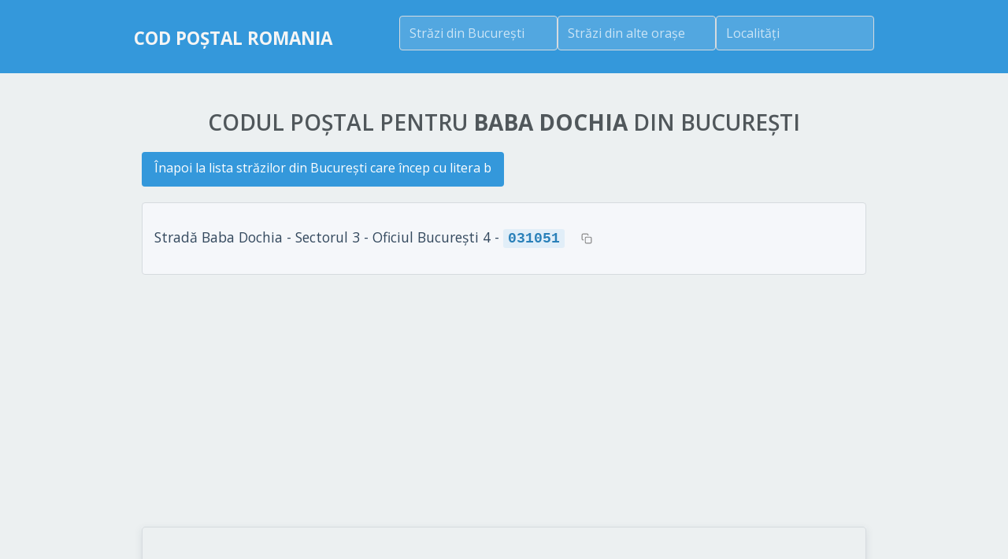

--- FILE ---
content_type: text/html
request_url: https://codpostal.info/bucuresti/bucuresti_baba_dochia.html
body_size: 4029
content:
<!DOCTYPE html>
<html lang="ro">
<head>
    <title>Baba Dochia, București - Coduri Poștale | CodPostal.info</title>
    <meta http-equiv="Content-Type" content="text/html;charset=UTF-8">
    <meta name="author" content="Metasolutions Consult SRL"/>
    <meta name="keywords" 
          content="cod postal baba dochia, bucuresti, sector 3, oficiul Bucureşti 4"/>
    <meta name="robots" content="index, follow"/>
    <meta name="viewport" content="width=device-width, initial-scale=1.0, maximum-scale=5.0">
    <meta name="theme-color" content="#3498db">
    <meta name="format-detection" content="telephone=no">
    <meta name="description" content="Cod poștal Baba Dochia București, Sector 3. Informații complete: cod poștal, oficiu, sector.">
    
    <!-- Content Security Policy -->
    <meta http-equiv="Content-Security-Policy" content="script-src 'self' 'unsafe-inline' 'unsafe-eval' https://ajax.googleapis.com https://code.jquery.com https://www.googletagmanager.com https://pagead2.googlesyndication.com https://fundingchoicesmessages.google.com https://unpkg.com https://nominatim.openstreetmap.org https://*.google.com https://*.google-analytics.com https://*.googleadservices.com https://*.googletagmanager.com https://*.doubleclick.net https://adssettings.google.com https://www.googletagservices.com https://ep1.adtrafficquality.google https://ep2.adtrafficquality.google; script-src-elem 'self' 'unsafe-inline' https://ajax.googleapis.com https://code.jquery.com https://www.googletagmanager.com https://pagead2.googlesyndication.com https://fundingchoicesmessages.google.com https://unpkg.com https://nominatim.openstreetmap.org https://*.google.com https://*.google-analytics.com https://*.googleadservices.com https://*.googletagmanager.com https://*.doubleclick.net https://adssettings.google.com https://www.googletagservices.com https://ep1.adtrafficquality.google https://ep2.adtrafficquality.google; object-src 'none'; frame-src * blob: data:; fenced-frame-src *; style-src 'self' 'unsafe-inline' https://fonts.googleapis.com https://unpkg.com https://code.jquery.com https://*.google.com https://*.googleusercontent.com; font-src 'self' data: https://fonts.gstatic.com; img-src * data: blob:; connect-src *;">
    
    <!-- Preload critical fonts -->
    <link rel="preload" href="/resources/font/fontawesome-webfont.woff" as="font" type="font/woff" crossorigin="anonymous">

    
    
    <link rel="canonical" href="https://codpostal.info/bucuresti/bucuresti_baba_dochia.html" />
    

    <!-- PWA Support -->
    <link rel="manifest" href="/manifest.json">
    <meta name="mobile-web-app-capable" content="yes">
    <meta name="apple-mobile-web-app-capable" content="yes">
    <meta name="apple-mobile-web-app-status-bar-style" content="default">
    <meta name="apple-mobile-web-app-title" content="Cod Poștal">

    <!-- Icon Support -->
    <link rel="shortcut icon" href="/favicon.ico" type="image/x-icon" />
    <link rel="apple-touch-icon" href="/icons/apple-touch-icon.png" />
    <link rel="apple-touch-icon" sizes="57x57" href="/icons/apple-touch-icon-57x57.png" />
    <link rel="apple-touch-icon" sizes="72x72" href="/icons/apple-touch-icon-72x72.png" />
    <link rel="apple-touch-icon" sizes="76x76" href="/icons/apple-touch-icon-76x76.png" />
    <link rel="apple-touch-icon" sizes="114x114" href="/icons/apple-touch-icon-114x114.png" />
    <link rel="apple-touch-icon" sizes="120x120" href="/icons/apple-touch-icon-120x120.png" />
    <link rel="apple-touch-icon" sizes="144x144" href="/icons/apple-touch-icon-144x144.png" />
    <link rel="apple-touch-icon" sizes="152x152" href="/icons/apple-touch-icon-152x152.png" />
    <link rel="apple-touch-icon" sizes="180x180" href="/icons/apple-touch-icon-180x180.png" />

    <!-- Link to GoogleFonts -->
    <link rel="preconnect" href="https://fonts.googleapis.com">
    <link rel="preconnect" href="https://fonts.gstatic.com" crossorigin>
    <link href="https://fonts.googleapis.com/css2?family=Open+Sans:wght@300;400;600;700&display=swap" rel="stylesheet">
    <!-- End Link to GoogleFonts -->

    <!-- Glyphs Font : FontAwesome -->
    <link rel="stylesheet" href="/resources/css/font-awesome.min.css">
    <!-- End Glyphs Font : FontAwesome -->

    <!-- General CSS -->
    <link href="/resources/css/reset-min.css" type="text/css" rel="stylesheet">
    <link href="/resources/css/unsemantic-grid-responsive.css" type="text/css" rel="stylesheet">
    <!-- End General CSS -->

    <!-- Components.css -->
    <link href="/resources/css/components.css" type="text/css" rel="stylesheet">
    <!-- End Components.css -->
    <!-- Style -->
    <link href="/resources/css/style.css" type="text/css" rel="stylesheet">
    <!-- CLS Fixes for Mobile -->
    <link href="/resources/css/cls-fixes.css" type="text/css" rel="stylesheet">
    <!-- Mobile Optimization -->
    <link href="/resources/css/mobile-optimization.css" type="text/css" rel="stylesheet">
    <!-- Mobile Fixes -->
    <link href="/resources/css/mobile-fixes.css" type="text/css" rel="stylesheet">
    <!-- End Style -->

    <script src="https://ajax.googleapis.com/ajax/libs/jquery/1.12.1/jquery.min.js"></script>
    <script src="https://code.jquery.com/ui/1.12.1/jquery-ui.min.js"></script>
    <script type="text/javascript" src="/resources/js/jquery.scrollTo-1.4.3.1-min.js"></script>
    <script src="/resources/js/jquery.placeholder.min.js"></script>
    <script src='/resources/js/back-to-top.js'></script>
    <script src='/resources/js/swipe.js'></script>
    <link rel="stylesheet" href="https://code.jquery.com/ui/1.10.3/themes/smoothness/jquery-ui.min.css">

    <script type="text/javascript">
        document.addEventListener('DOMContentLoaded', function() {
            // Modern mobile menu toggle using CSS transitions
            const menuButton = document.getElementById('menu-button');
            const menu = document.getElementById('menu');
            
            if (menuButton && menu) {
                menuButton.addEventListener('click', function() {
                    menu.classList.toggle('menu-visible');
                });
            }
            
            // Fallback for jQuery dependency
            if (window.jQuery) {
                $(document).ready(function () {
                    // Modern menu toggle support - CSP safe
                    var isMenuOpen = false;
                    $('#menu-button').on('click', function () {
                        var $menu = $('#menu');
                        if (!isMenuOpen) {
                            $menu.animate({
                                marginTop: '10px',
                                height: '100%',
                                opacity: 1
                            }, 300);
                            isMenuOpen = true;
                        } else {
                            $menu.animate({
                                marginTop: '0px',
                                opacity: 0,
                                height: '0px'
                            }, 300);
                            isMenuOpen = false;
                        }
                    });
                });
            }
        });
    </script>
    <style>
        .ui-autocomplete-loading {
            background: white url('/resources/img/ajax-loader.gif') right center no-repeat;
        }

        .iframe-rwd {
            position: relative;
            padding-bottom: 400px;
            padding-top: 10px;
            height: 0;
            overflow: hidden;
        }

        .iframe-rwd iframe {
            position: absolute;
            top: 0;
            left: 0;
            width: 100%;
            height: 400px;
        }
        
        /* Mobile menu transitions */
        #menu {
            height: 0;
            opacity: 0;
            overflow: hidden;
            transition: all 0.3s ease;
        }
        
        #menu.menu-visible {
            height: auto;
            opacity: 1;
            margin-top: 10px;
        }
        
        /* Prevent CLS for elements that change height dynamically */
        .min-height-container {
            min-height: 50px; /* Adjust based on your content */
        }
        
        /* Simple autocomplete styling - just font size and blue text on hover */
        .ui-autocomplete {
            max-height: 300px;
            overflow-y: auto;
            font-size: 14px !important;
            font-family: 'Open Sans', sans-serif !important;
        }
        
        .ui-autocomplete li a,
        .ui-autocomplete .ui-menu-item-wrapper {
            font-size: 14px !important;
            text-decoration: none !important;
        }
        
        /* Blue text on hover - simple and clean */
        .ui-autocomplete li:hover a,
        .ui-autocomplete li.ui-state-hover a,
        .ui-autocomplete li.ui-state-focus a,
        .ui-autocomplete .ui-menu-item:hover .ui-menu-item-wrapper,
        .ui-autocomplete .ui-menu-item.ui-state-hover .ui-menu-item-wrapper,
        .ui-autocomplete .ui-menu-item.ui-state-focus .ui-menu-item-wrapper {
            color: #3498db !important;
        }
        
        /* Set explicit space for images and other media */
        .image-container {
            position: relative;
            width: 100%;
            height: 0;
            padding-bottom: 56.25%; /* 16:9 aspect ratio */
            overflow: hidden;
        }
        
        .image-container img {
            position: absolute;
            top: 0;
            left: 0;
            width: 100%;
            height: 100%;
            object-fit: cover;
        }
        
        /* Fix for form elements to prevent layout shifts */
        input[type="text"], 
        input[type="search"],
        input[type="email"],
        input[type="tel"] {
            width: 100%;
            height: 44px;
            margin-bottom: 10px;
            box-sizing: border-box;
        }
        
        /* Improve tap targets for mobile */
        a, button, input[type="submit"], input[type="button"], .tap-target {
            min-height: 44px;
            min-width: 44px;
        }
        
        /* Mobile-first adaptations */
        @media only screen and (max-width: 767px) {
            .hide-on-mobile {
                display: none !important;
            }
            
            .mobile-full-width {
                width: 100% !important;
                margin-left: 0 !important;
                margin-right: 0 !important;
                float: none !important;
            }
            
            /* Increase tap target spacing */
            a, button, .tap-target {
                margin: 5px 0;
                display: inline-block;
            }
            
            /* Improve readability on mobile */
            body {
                font-size: 16px;
                line-height: 1.5;
            }
            
            h1 {
                font-size: 24px;
                line-height: 1.3;
            }
            
            h2 {
                font-size: 20px;
                line-height: 1.3;
            }
            
            /* Mobile autocomplete styling - simple approach */
            .ui-autocomplete {
                font-size: 16px !important;
            }
            
            .ui-autocomplete li a,
            .ui-autocomplete .ui-menu-item-wrapper {
                font-size: 16px !important;
            }
            
            /* Blue text on hover for mobile */
            .ui-autocomplete li:hover a,
            .ui-autocomplete li.ui-state-hover a,
            .ui-autocomplete li.ui-state-focus a,
            .ui-autocomplete .ui-menu-item:hover .ui-menu-item-wrapper,
            .ui-autocomplete .ui-menu-item.ui-state-hover .ui-menu-item-wrapper,
            .ui-autocomplete .ui-menu-item.ui-state-focus .ui-menu-item-wrapper {
                color: #3498db !important;
            }
        }
    </style>
    <script async src="https://fundingchoicesmessages.google.com/i/pub-8218528483882608?ers=1" nonce="ppDQ5eqgdpP20_DKHW7Gew"></script><script nonce="ppDQ5eqgdpP20_DKHW7Gew">(function() {function signalGooglefcPresent() {if (!window.frames['googlefcPresent']) {if (document.body) {const iframe = document.createElement('iframe'); iframe.style = 'width: 0; height: 0; border: none; z-index: -1000; left: -1000px; top: -1000px;'; iframe.style.display = 'none'; iframe.name = 'googlefcPresent'; document.body.appendChild(iframe);} else {setTimeout(signalGooglefcPresent, 0);}}}signalGooglefcPresent();})();</script>
    
    <!-- TEMPLATE: gads.tpl -->
<style>
	.codpostal { width: 320px; height: 50px; }
	@media(min-width: 500px) { .codpostal { width: 468px; height: 60px; } }
	@media(min-width: 800px) { .codpostal { width: 728px; height: 90px; } }
</style>
<script async src="https://pagead2.googlesyndication.com/pagead/js/adsbygoogle.js?client=ca-pub-8218528483882608"
     crossorigin="anonymous"></script>
</head>
<body>
<!-- Google tag (gtag.js) -->
<script async src="https://www.googletagmanager.com/gtag/js?id=G-G0NV4WL73J"></script>
<script>
  window.dataLayer = window.dataLayer || [];
  function gtag(){dataLayer.push(arguments);}
  gtag('js', new Date());

  gtag('config', 'G-G0NV4WL73J');
</script>
<a id="top"></a>
<!-- Top header with logo and search -->
<div id="top-wrapper" class="darkblue">
    <div class="grid-container">
        <div class="header-flex-container">
            <header class="header-title">
                <a href="/"><p id="logo">Cod Poștal Romania</p></a>
            </header>
            <div class="header-search-container">
                <div class="search-boxes-inline">
                    <div class="autoc-container search-box-header">
                        <input type="text" name="bucuresti" value="" id="bucuresti" placeholder="Străzi din București"
                               class="search-input-header"/>
                    </div>
                    <div class="autoc-container search-box-header">
                        <input type="text" name="orase" value="" id="orase" placeholder="Străzi din alte orașe"
                               class="search-input-header"/>
                    </div>
                    <div class="autoc-container search-box-header">
                        <input type="text" name="judete" value="" id="judete" placeholder="Localități"
                               class="search-input-header"/>
                    </div>
                </div>
            </div>
        </div>
    </div>
</div>
<script type="text/javascript" src="/src.js"></script>
<!-- End Top header -->
<!-- TEMPLATE: bucuresti_monocode.tpl -->

<!-- bucuresti_monocode -->
<section>
	<div class="colored-stripe white">
		<div class="grid-container">
			<div class="grid-100">
				<h1>Codul poștal pentru <strong>Baba Dochia</strong> din București</h1>

				<div class="street-details-container">
					<p class="back-link"><a href="bucuresti_b.html">Înapoi la lista
						străzilor din București care încep cu litera b</a></p>

					<div class="street-info">Stradă Baba Dochia - Sectorul 3 -
						Oficiul Bucureşti 4 - <span class="postal-code">031051</span></div>
										
					
					

    
    <div id="map" class="iframe-rwd">
        <iframe 
            frameborder="0" 
            src="https://www.google.com/maps/embed/v1/search?key=AIzaSyBFw0Qbyq9zTFTd-tUY6dZWTgaQzuU17R8&q=Strad%C4%83%20Baba%20Dochia%2C%20Sector%203%2C%20Bucure%C8%99ti%2C%20Romania&zoom=16"
            allowfullscreen>
        </iframe>
    </div>

				</div>
			</div>
		</div>
	</div>
</section>

<footer>
    <div class="colored-stripe turquoise">
        <div class="footer-container" align="center">
            <div class="footer-copyright">codpostal.info (c) 2025 Metasolutions Consult SRL</div>
            <div class="footer-links" align="center">
                <a href="/bucuresti.html">București</a>
                <a href="/cluj-napoca.html">Cluj</a>
                <a href="/iasi.html">Iași</a>
                <a href="/timisoara.html">Timișoara</a>
                <a href="/constanta.html">Constanța</a>
                <a href="/oradea.html">Oradea</a>
                <a href="/sibiu.html">Sibiu</a>
                <a href="/craiova.html">Craiova</a>
            </div>
            <div class="footer-copyright">
                <p>In partenariat cu Coduri Poștale Portugalia
                <div class="footer-links"><a href="https://codigospostais.info/">Códigos postais
                    Portugal</a></div>
                </p>
            </div>
            <div class="sponsored-link">
                <a href="https://bit.ly/stiri_ro"
                   target="_blank"
                   rel="noopener">
                    <small>
                        <img src="/icons/app.webp" width="14" height="14">
                        <span class="sponsored-text-full">Sponsorizat de aplicația Android <i>Știri din România</i></span>
                        <span class="sponsored-text-short">Sponsorizat de aplicația Android <i>Știri din România</i></span>
                    </small>
                </a>
                <a href="https://apple.co/439jCbf"
                   target="_blank"
                   rel="noopener">
                    <small>
                        <img src="/icons/app.webp" width="14" height="14">
                        <span class="sponsored-text-full">Sponsorizat de aplicația iPhone <i>Știri din România</i></span>
                        <span class="sponsored-text-short">Sponsorizat de aplicația iPhone <i>Știri din România</i></span>
                    </small>
                </a>
            </div>
        </div>
    </div>
</footer>
<a href="#top" class="back-to-top" aria-label="Back to top">
    <i class="fa fa-arrow-up" aria-hidden="true"></i>
</a>
</body>
</html>

--- FILE ---
content_type: text/html; charset=utf-8
request_url: https://www.google.com/recaptcha/api2/aframe
body_size: 149
content:
<!DOCTYPE HTML><html><head><meta http-equiv="content-type" content="text/html; charset=UTF-8"></head><body><script nonce="SoKz5j9HCemULHGJnnIQKw">/** Anti-fraud and anti-abuse applications only. See google.com/recaptcha */ try{var clients={'sodar':'https://pagead2.googlesyndication.com/pagead/sodar?'};window.addEventListener("message",function(a){try{if(a.source===window.parent){var b=JSON.parse(a.data);var c=clients[b['id']];if(c){var d=document.createElement('img');d.src=c+b['params']+'&rc='+(localStorage.getItem("rc::a")?sessionStorage.getItem("rc::b"):"");window.document.body.appendChild(d);sessionStorage.setItem("rc::e",parseInt(sessionStorage.getItem("rc::e")||0)+1);localStorage.setItem("rc::h",'1768729099440');}}}catch(b){}});window.parent.postMessage("_grecaptcha_ready", "*");}catch(b){}</script></body></html>

--- FILE ---
content_type: text/css
request_url: https://codpostal.info/resources/css/mobile-fixes.css
body_size: 1643
content:
/* Mobile Visual Fixes for codpostal.info */

/* Fix 1: Ultra-compact header for mobile */
@media only screen and (max-width: 767px) {
    /* Minimal header wrapper */
    #top-wrapper {
        padding: 0.3rem 0.5rem !important;
    }
    
    /* Keep logo and search in column for better mobile layout */
    .header-flex-container {
        display: flex !important;
        flex-direction: column !important;
        gap: 0 !important; /* Remove gap to control spacing with margins */
        padding: 0 !important;
    }
    
    /* Compact logo centered */
    .header-title {
        width: 100% !important;
        text-align: center !important;
        margin: 0 !important;
        padding: 0 !important;
        height: auto !important;
        line-height: 1 !important;
    }
    
    #logo {
        font-size: 0.9rem !important;
        margin: 0 !important;
        padding: 0 !important;
        line-height: 1 !important;
        display: inline-block !important;
    }
    
    /* Remove padding from logo link */
    .header-title a {
        padding: 0 !important;
        margin: 0 !important;
        display: inline-block !important;
        line-height: 1 !important;
        min-height: 0 !important;
        height: auto !important;
    }
    
    /* Full width search container */
    .header-search-container {
        width: 100% !important;
        margin: 0 !important;
        margin-top: 5px !important; /* Same spacing as between fields */
        padding: 0 !important;
    }
    
    .search-boxes-inline {
        display: flex !important;
        flex-direction: column;
        width: 100%;
        gap: 0 !important; /* No gap between inputs */
        padding: 0 !important;
        margin: 0 !important;
    }
    
    .search-box-header {
        width: 100%;
        margin: 0 !important;
        padding: 0 !important;
        height: auto !important;
    }
    
    /* Remove ALL spacing from autoc-container */
    .search-box-header .autoc-container {
        margin: 0 !important;
        padding: 0 !important;
        line-height: 0 !important;
    }
    
    /* Make inputs close together with slightly larger gap */
    .search-box-header + .search-box-header {
        margin-top: 8px !important; /* Reasonable gap between fields */
    }
    
    .search-input-header {
        border-radius: 4px !important; /* All inputs have rounded corners */
    }
    
    /* Override ALL spacing from cls-fixes.css and mobile-optimization.css */
    .autoc-container,
    .search-box-header .autoc-container,
    .search-boxes-inline .autoc-container,
    #top-wrapper .autoc-container {
        margin: 0 !important;
        margin-bottom: 0 !important;
        margin-top: 0 !important;
        padding: 0 !important;
        min-height: 0 !important;
        height: auto !important;
        max-height: 26px !important; /* Force container to match input height */
        line-height: 0 !important;
        overflow: visible !important;
    }
    
    .search-input-header {
        font-size: 13px !important; /* Very small font */
        height: 26px !important; /* Ultra compact */
        padding: 0.1rem 0.3rem !important; /* Minimal padding */
        width: 100% !important;
        box-sizing: border-box;
        margin: 0 !important; /* Remove all margins */
        border-width: 1px !important;
        line-height: 1 !important;
    }
    
    /* Better contrast for placeholders on mobile */
    .search-input-header::placeholder {
        color: rgba(255, 255, 255, 0.85);
        font-size: 11px !important;
    }
    
    /* Reduce overall header search container padding */
    .header-search-container {
        padding: 0 !important;
        margin: 0 !important;
    }
    
    /* Reduce gap after header */
    .darkblue {
        margin-bottom: 0 !important;
    }
    
    /* Override tap target minimum heights for header only */
    #top-wrapper a {
        min-height: 0 !important;
    }
}

/* Fix 2: Improve footer link spacing for easier tapping */
@media only screen and (max-width: 767px) {
    .footer-links {
        gap: 8px;
        padding: 10px 0;
    }
    
    .footer-links a {
        padding: 8px 12px !important;
        min-width: 44px;
        min-height: 44px;
        display: inline-flex;
        align-items: center;
        justify-content: center;
        font-size: 14px !important;
        margin: 4px 2px;
    }
}

/* Fix 3: Better sponsored link layout on mobile */
@media only screen and (max-width: 767px) {
    .sponsored-link {
        margin: 0.5rem 0;
        font-size: 12px;
    }
    
    .sponsored-text-full {
        display: none;
    }
    
    .sponsored-text-short {
        display: inline;
    }
}

@media only screen and (min-width: 768px) {
    .sponsored-text-full {
        display: inline;
    }
    
    .sponsored-text-short {
        display: none;
    }
}

/* Fix 4: Optimize map controls for mobile */
@media only screen and (max-width: 767px) {
    /* Make map zoom controls larger */
    .gm-control-active {
        min-width: 44px !important;
        min-height: 44px !important;
    }
    
    /* Ensure map is properly sized on mobile */
    .iframe-rwd {
        padding-bottom: 66.66%; /* 3:2 aspect ratio for mobile */
        margin: 15px 0;
    }
}

/* Fix 5: Even more compact on very small screens */
@media only screen and (max-width: 480px) {
    /* Ultra minimal padding */
    #top-wrapper {
        padding: 0.2rem 0.3rem !important;
    }
    
    #logo {
        font-size: 0.85rem !important;
    }
    
    .search-input-header {
        height: 24px !important;
        font-size: 12px !important;
        padding: 0.1rem 0.25rem !important;
    }
    
    .search-input-header::placeholder {
        font-size: 10px !important;
    }
}

/* Fix 6: Ensure postal code and copy button stay inline on mobile */
@media only screen and (max-width: 767px) {
    .street-info {
        display: block !important;
        white-space: nowrap !important;
        overflow: hidden;
        text-overflow: ellipsis;
    }
    
    .postal-code {
        display: inline !important;
        white-space: nowrap !important;
        margin: 0 4px;
        padding: 2px 6px !important;
        background-color: rgba(52, 152, 219, 0.1);
        border-radius: 3px;
        font-weight: 600;
        font-family: "Courier New", monospace;
    }
    
    .copy-btn {
        display: inline-flex !important;
        vertical-align: middle !important;
        margin-left: 6px !important;
        width: auto !important;
        height: auto !important;
        padding: 2px !important;
    }
    
    /* Force inline display for postal code container if it exists */
    .postal-code-container {
        display: inline !important;
        white-space: nowrap !important;
    }
}

/* Fix 7: Improve overall spacing and padding on mobile */
@media only screen and (max-width: 767px) {
    .grid-container {
        padding: 0 10px;
    }
    
    section {
        padding: 15px 10px;
    }
    
    h1 {
        font-size: 1.5rem;
        line-height: 1.3;
        margin-bottom: 1rem;
    }
    
    .paragraph-content {
        padding: 10px 0;
    }
}

/* Fix 8: Better autocomplete dropdown on mobile */
@media only screen and (max-width: 767px) {
    .ui-autocomplete {
        max-height: 60vh !important;
        width: calc(100% - 20px) !important;
        left: 10px !important;
        right: 10px !important;
    }
    
    .ui-menu-item {
        padding: 12px 15px !important;
        font-size: 16px !important;
        border-bottom: 1px solid #eee;
    }
    
    .ui-menu-item:last-child {
        border-bottom: none;
    }
}

/* Fix 9: Improve back button visibility */
@media only screen and (max-width: 767px) {
    .back-link a {
        padding: 10px 20px;
        font-size: 14px;
        display: inline-block;
        margin-bottom: 15px;
    }
}

/* Fix 10: Better street list layout on mobile */
@media only screen and (max-width: 767px) {
    .street-list li {
        border-bottom: 1px solid #e5e5e5;
        margin: 0;
    }
    
    .street-list li:last-child {
        border-bottom: none;
    }
    
    .street-link {
        padding: 12px 10px;
        display: block;
        font-size: 16px;
    }
}

--- FILE ---
content_type: application/javascript; charset=utf-8
request_url: https://fundingchoicesmessages.google.com/f/AGSKWxWQlVBVXejYIhVdbcecJRINY5pH-7bEx5aWruzRl6awueMh_6npzcAC-QTsGfMx5OMoo5HFGcYWueZ8tuvN0Mmo63MiA0Ismrvwdhjjvtke1EbP28MAN7X1bP-P0iQNQEByNFyB_CsMq1SRD454e6EGxyGiyvn7QwzoWMi9sARBuJIlAPNWHVCkR_wM/_/adfunctions./images/vghd-featured-ads.-iframe-ads/.net/ads?
body_size: -1291
content:
window['37f496e8-a671-48dc-9a4f-2f827289de31'] = true;